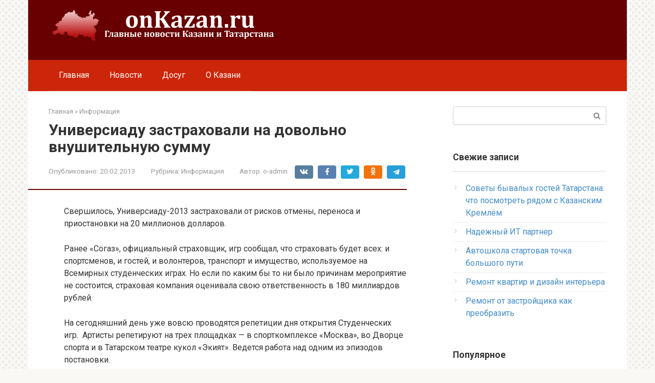

--- FILE ---
content_type: text/html; charset=UTF-8
request_url: https://onkazan.ru/universiadu-zastrakhovali-na-dovolno-vnushitelnuiu-summu/
body_size: 17438
content:
<!DOCTYPE html>
<html lang="ru-RU">
<head>
    <meta charset="UTF-8">
    <meta name="viewport" content="width=device-width, initial-scale=1">

    <meta name='robots' content='index, follow, max-image-preview:large, max-snippet:-1, max-video-preview:-1' />

	<!-- This site is optimized with the Yoast SEO plugin v24.2 - https://yoast.com/wordpress/plugins/seo/ -->
	<title>Универсиаду застраховали на довольно внушительную сумму - Новости Казани и Татарстана</title>
	<meta name="description" content="Свершилось, Универсиаду-2013 застраховали от рисков отмены, переноса и приостановки на 20 миллионов долларов. Ранее «Согаз», официальный страховщик, игр" />
	<link rel="canonical" href="https://onkazan.ru/universiadu-zastrakhovali-na-dovolno-vnushitelnuiu-summu/" />
	<meta property="og:locale" content="ru_RU" />
	<meta property="og:type" content="article" />
	<meta property="og:title" content="Универсиаду застраховали на довольно внушительную сумму - Новости Казани и Татарстана" />
	<meta property="og:description" content="Свершилось, Универсиаду-2013 застраховали от рисков отмены, переноса и приостановки на 20 миллионов долларов. Ранее «Согаз», официальный страховщик, игр" />
	<meta property="og:url" content="https://onkazan.ru/universiadu-zastrakhovali-na-dovolno-vnushitelnuiu-summu/" />
	<meta property="og:site_name" content="OnKazan.ru" />
	<meta property="article:published_time" content="-0001-11-30T00:00:00+00:00" />
	<meta name="author" content="o-admin" />
	<meta name="twitter:card" content="summary_large_image" />
	<meta name="twitter:label1" content="Написано автором" />
	<meta name="twitter:data1" content="o-admin" />
	<script type="application/ld+json" class="yoast-schema-graph">{"@context":"https://schema.org","@graph":[{"@type":"WebPage","@id":"https://onkazan.ru/universiadu-zastrakhovali-na-dovolno-vnushitelnuiu-summu/","url":"https://onkazan.ru/universiadu-zastrakhovali-na-dovolno-vnushitelnuiu-summu/","name":"Универсиаду застраховали на довольно внушительную сумму - Новости Казани и Татарстана","isPartOf":{"@id":"https://onkazan.ru/#website"},"datePublished":"-0001-11-30T00:00:00+00:00","dateModified":"-0001-11-30T00:00:00+00:00","author":{"@id":"https://onkazan.ru/#/schema/person/190113c8faed2c9322e52e0a908bb9f0"},"description":"Свершилось, Универсиаду-2013 застраховали от рисков отмены, переноса и приостановки на 20 миллионов долларов. Ранее «Согаз», официальный страховщик, игр","breadcrumb":{"@id":"https://onkazan.ru/universiadu-zastrakhovali-na-dovolno-vnushitelnuiu-summu/#breadcrumb"},"inLanguage":"ru-RU","potentialAction":[{"@type":"ReadAction","target":["https://onkazan.ru/universiadu-zastrakhovali-na-dovolno-vnushitelnuiu-summu/"]}]},{"@type":"BreadcrumbList","@id":"https://onkazan.ru/universiadu-zastrakhovali-na-dovolno-vnushitelnuiu-summu/#breadcrumb","itemListElement":[{"@type":"ListItem","position":1,"name":"Главная страница","item":"https://onkazan.ru/"},{"@type":"ListItem","position":2,"name":"Универсиаду застраховали на довольно внушительную сумму"}]},{"@type":"WebSite","@id":"https://onkazan.ru/#website","url":"https://onkazan.ru/","name":"OnKazan.ru","description":"Новости Казани и Татарстана","potentialAction":[{"@type":"SearchAction","target":{"@type":"EntryPoint","urlTemplate":"https://onkazan.ru/?s={search_term_string}"},"query-input":{"@type":"PropertyValueSpecification","valueRequired":true,"valueName":"search_term_string"}}],"inLanguage":"ru-RU"},{"@type":"Person","@id":"https://onkazan.ru/#/schema/person/190113c8faed2c9322e52e0a908bb9f0","name":"o-admin","image":{"@type":"ImageObject","inLanguage":"ru-RU","@id":"https://onkazan.ru/#/schema/person/image/","url":"https://secure.gravatar.com/avatar/a90b95de8e1cfaac3be9857a82f62b7eed6f0ec07fb71c7388103110ab9e6178?s=96&d=mm&r=g","contentUrl":"https://secure.gravatar.com/avatar/a90b95de8e1cfaac3be9857a82f62b7eed6f0ec07fb71c7388103110ab9e6178?s=96&d=mm&r=g","caption":"o-admin"},"sameAs":["http://onkaz.l"],"url":"https://onkazan.ru/author/o-admin/"}]}</script>
	<!-- / Yoast SEO plugin. -->


<link rel='dns-prefetch' href='//fonts.googleapis.com' />
<link rel="alternate" title="oEmbed (JSON)" type="application/json+oembed" href="https://onkazan.ru/wp-json/oembed/1.0/embed?url=https%3A%2F%2Fonkazan.ru%2Funiversiadu-zastrakhovali-na-dovolno-vnushitelnuiu-summu%2F" />
<link rel="alternate" title="oEmbed (XML)" type="text/xml+oembed" href="https://onkazan.ru/wp-json/oembed/1.0/embed?url=https%3A%2F%2Fonkazan.ru%2Funiversiadu-zastrakhovali-na-dovolno-vnushitelnuiu-summu%2F&#038;format=xml" />
<style id='wp-img-auto-sizes-contain-inline-css' type='text/css'>
img:is([sizes=auto i],[sizes^="auto," i]){contain-intrinsic-size:3000px 1500px}
/*# sourceURL=wp-img-auto-sizes-contain-inline-css */
</style>
<style id='wp-emoji-styles-inline-css' type='text/css'>

	img.wp-smiley, img.emoji {
		display: inline !important;
		border: none !important;
		box-shadow: none !important;
		height: 1em !important;
		width: 1em !important;
		margin: 0 0.07em !important;
		vertical-align: -0.1em !important;
		background: none !important;
		padding: 0 !important;
	}
/*# sourceURL=wp-emoji-styles-inline-css */
</style>
<style id='wp-block-library-inline-css' type='text/css'>
:root{--wp-block-synced-color:#7a00df;--wp-block-synced-color--rgb:122,0,223;--wp-bound-block-color:var(--wp-block-synced-color);--wp-editor-canvas-background:#ddd;--wp-admin-theme-color:#007cba;--wp-admin-theme-color--rgb:0,124,186;--wp-admin-theme-color-darker-10:#006ba1;--wp-admin-theme-color-darker-10--rgb:0,107,160.5;--wp-admin-theme-color-darker-20:#005a87;--wp-admin-theme-color-darker-20--rgb:0,90,135;--wp-admin-border-width-focus:2px}@media (min-resolution:192dpi){:root{--wp-admin-border-width-focus:1.5px}}.wp-element-button{cursor:pointer}:root .has-very-light-gray-background-color{background-color:#eee}:root .has-very-dark-gray-background-color{background-color:#313131}:root .has-very-light-gray-color{color:#eee}:root .has-very-dark-gray-color{color:#313131}:root .has-vivid-green-cyan-to-vivid-cyan-blue-gradient-background{background:linear-gradient(135deg,#00d084,#0693e3)}:root .has-purple-crush-gradient-background{background:linear-gradient(135deg,#34e2e4,#4721fb 50%,#ab1dfe)}:root .has-hazy-dawn-gradient-background{background:linear-gradient(135deg,#faaca8,#dad0ec)}:root .has-subdued-olive-gradient-background{background:linear-gradient(135deg,#fafae1,#67a671)}:root .has-atomic-cream-gradient-background{background:linear-gradient(135deg,#fdd79a,#004a59)}:root .has-nightshade-gradient-background{background:linear-gradient(135deg,#330968,#31cdcf)}:root .has-midnight-gradient-background{background:linear-gradient(135deg,#020381,#2874fc)}:root{--wp--preset--font-size--normal:16px;--wp--preset--font-size--huge:42px}.has-regular-font-size{font-size:1em}.has-larger-font-size{font-size:2.625em}.has-normal-font-size{font-size:var(--wp--preset--font-size--normal)}.has-huge-font-size{font-size:var(--wp--preset--font-size--huge)}.has-text-align-center{text-align:center}.has-text-align-left{text-align:left}.has-text-align-right{text-align:right}.has-fit-text{white-space:nowrap!important}#end-resizable-editor-section{display:none}.aligncenter{clear:both}.items-justified-left{justify-content:flex-start}.items-justified-center{justify-content:center}.items-justified-right{justify-content:flex-end}.items-justified-space-between{justify-content:space-between}.screen-reader-text{border:0;clip-path:inset(50%);height:1px;margin:-1px;overflow:hidden;padding:0;position:absolute;width:1px;word-wrap:normal!important}.screen-reader-text:focus{background-color:#ddd;clip-path:none;color:#444;display:block;font-size:1em;height:auto;left:5px;line-height:normal;padding:15px 23px 14px;text-decoration:none;top:5px;width:auto;z-index:100000}html :where(.has-border-color){border-style:solid}html :where([style*=border-top-color]){border-top-style:solid}html :where([style*=border-right-color]){border-right-style:solid}html :where([style*=border-bottom-color]){border-bottom-style:solid}html :where([style*=border-left-color]){border-left-style:solid}html :where([style*=border-width]){border-style:solid}html :where([style*=border-top-width]){border-top-style:solid}html :where([style*=border-right-width]){border-right-style:solid}html :where([style*=border-bottom-width]){border-bottom-style:solid}html :where([style*=border-left-width]){border-left-style:solid}html :where(img[class*=wp-image-]){height:auto;max-width:100%}:where(figure){margin:0 0 1em}html :where(.is-position-sticky){--wp-admin--admin-bar--position-offset:var(--wp-admin--admin-bar--height,0px)}@media screen and (max-width:600px){html :where(.is-position-sticky){--wp-admin--admin-bar--position-offset:0px}}

/*# sourceURL=wp-block-library-inline-css */
</style><style id='global-styles-inline-css' type='text/css'>
:root{--wp--preset--aspect-ratio--square: 1;--wp--preset--aspect-ratio--4-3: 4/3;--wp--preset--aspect-ratio--3-4: 3/4;--wp--preset--aspect-ratio--3-2: 3/2;--wp--preset--aspect-ratio--2-3: 2/3;--wp--preset--aspect-ratio--16-9: 16/9;--wp--preset--aspect-ratio--9-16: 9/16;--wp--preset--color--black: #000000;--wp--preset--color--cyan-bluish-gray: #abb8c3;--wp--preset--color--white: #ffffff;--wp--preset--color--pale-pink: #f78da7;--wp--preset--color--vivid-red: #cf2e2e;--wp--preset--color--luminous-vivid-orange: #ff6900;--wp--preset--color--luminous-vivid-amber: #fcb900;--wp--preset--color--light-green-cyan: #7bdcb5;--wp--preset--color--vivid-green-cyan: #00d084;--wp--preset--color--pale-cyan-blue: #8ed1fc;--wp--preset--color--vivid-cyan-blue: #0693e3;--wp--preset--color--vivid-purple: #9b51e0;--wp--preset--gradient--vivid-cyan-blue-to-vivid-purple: linear-gradient(135deg,rgb(6,147,227) 0%,rgb(155,81,224) 100%);--wp--preset--gradient--light-green-cyan-to-vivid-green-cyan: linear-gradient(135deg,rgb(122,220,180) 0%,rgb(0,208,130) 100%);--wp--preset--gradient--luminous-vivid-amber-to-luminous-vivid-orange: linear-gradient(135deg,rgb(252,185,0) 0%,rgb(255,105,0) 100%);--wp--preset--gradient--luminous-vivid-orange-to-vivid-red: linear-gradient(135deg,rgb(255,105,0) 0%,rgb(207,46,46) 100%);--wp--preset--gradient--very-light-gray-to-cyan-bluish-gray: linear-gradient(135deg,rgb(238,238,238) 0%,rgb(169,184,195) 100%);--wp--preset--gradient--cool-to-warm-spectrum: linear-gradient(135deg,rgb(74,234,220) 0%,rgb(151,120,209) 20%,rgb(207,42,186) 40%,rgb(238,44,130) 60%,rgb(251,105,98) 80%,rgb(254,248,76) 100%);--wp--preset--gradient--blush-light-purple: linear-gradient(135deg,rgb(255,206,236) 0%,rgb(152,150,240) 100%);--wp--preset--gradient--blush-bordeaux: linear-gradient(135deg,rgb(254,205,165) 0%,rgb(254,45,45) 50%,rgb(107,0,62) 100%);--wp--preset--gradient--luminous-dusk: linear-gradient(135deg,rgb(255,203,112) 0%,rgb(199,81,192) 50%,rgb(65,88,208) 100%);--wp--preset--gradient--pale-ocean: linear-gradient(135deg,rgb(255,245,203) 0%,rgb(182,227,212) 50%,rgb(51,167,181) 100%);--wp--preset--gradient--electric-grass: linear-gradient(135deg,rgb(202,248,128) 0%,rgb(113,206,126) 100%);--wp--preset--gradient--midnight: linear-gradient(135deg,rgb(2,3,129) 0%,rgb(40,116,252) 100%);--wp--preset--font-size--small: 13px;--wp--preset--font-size--medium: 20px;--wp--preset--font-size--large: 36px;--wp--preset--font-size--x-large: 42px;--wp--preset--spacing--20: 0.44rem;--wp--preset--spacing--30: 0.67rem;--wp--preset--spacing--40: 1rem;--wp--preset--spacing--50: 1.5rem;--wp--preset--spacing--60: 2.25rem;--wp--preset--spacing--70: 3.38rem;--wp--preset--spacing--80: 5.06rem;--wp--preset--shadow--natural: 6px 6px 9px rgba(0, 0, 0, 0.2);--wp--preset--shadow--deep: 12px 12px 50px rgba(0, 0, 0, 0.4);--wp--preset--shadow--sharp: 6px 6px 0px rgba(0, 0, 0, 0.2);--wp--preset--shadow--outlined: 6px 6px 0px -3px rgb(255, 255, 255), 6px 6px rgb(0, 0, 0);--wp--preset--shadow--crisp: 6px 6px 0px rgb(0, 0, 0);}:where(.is-layout-flex){gap: 0.5em;}:where(.is-layout-grid){gap: 0.5em;}body .is-layout-flex{display: flex;}.is-layout-flex{flex-wrap: wrap;align-items: center;}.is-layout-flex > :is(*, div){margin: 0;}body .is-layout-grid{display: grid;}.is-layout-grid > :is(*, div){margin: 0;}:where(.wp-block-columns.is-layout-flex){gap: 2em;}:where(.wp-block-columns.is-layout-grid){gap: 2em;}:where(.wp-block-post-template.is-layout-flex){gap: 1.25em;}:where(.wp-block-post-template.is-layout-grid){gap: 1.25em;}.has-black-color{color: var(--wp--preset--color--black) !important;}.has-cyan-bluish-gray-color{color: var(--wp--preset--color--cyan-bluish-gray) !important;}.has-white-color{color: var(--wp--preset--color--white) !important;}.has-pale-pink-color{color: var(--wp--preset--color--pale-pink) !important;}.has-vivid-red-color{color: var(--wp--preset--color--vivid-red) !important;}.has-luminous-vivid-orange-color{color: var(--wp--preset--color--luminous-vivid-orange) !important;}.has-luminous-vivid-amber-color{color: var(--wp--preset--color--luminous-vivid-amber) !important;}.has-light-green-cyan-color{color: var(--wp--preset--color--light-green-cyan) !important;}.has-vivid-green-cyan-color{color: var(--wp--preset--color--vivid-green-cyan) !important;}.has-pale-cyan-blue-color{color: var(--wp--preset--color--pale-cyan-blue) !important;}.has-vivid-cyan-blue-color{color: var(--wp--preset--color--vivid-cyan-blue) !important;}.has-vivid-purple-color{color: var(--wp--preset--color--vivid-purple) !important;}.has-black-background-color{background-color: var(--wp--preset--color--black) !important;}.has-cyan-bluish-gray-background-color{background-color: var(--wp--preset--color--cyan-bluish-gray) !important;}.has-white-background-color{background-color: var(--wp--preset--color--white) !important;}.has-pale-pink-background-color{background-color: var(--wp--preset--color--pale-pink) !important;}.has-vivid-red-background-color{background-color: var(--wp--preset--color--vivid-red) !important;}.has-luminous-vivid-orange-background-color{background-color: var(--wp--preset--color--luminous-vivid-orange) !important;}.has-luminous-vivid-amber-background-color{background-color: var(--wp--preset--color--luminous-vivid-amber) !important;}.has-light-green-cyan-background-color{background-color: var(--wp--preset--color--light-green-cyan) !important;}.has-vivid-green-cyan-background-color{background-color: var(--wp--preset--color--vivid-green-cyan) !important;}.has-pale-cyan-blue-background-color{background-color: var(--wp--preset--color--pale-cyan-blue) !important;}.has-vivid-cyan-blue-background-color{background-color: var(--wp--preset--color--vivid-cyan-blue) !important;}.has-vivid-purple-background-color{background-color: var(--wp--preset--color--vivid-purple) !important;}.has-black-border-color{border-color: var(--wp--preset--color--black) !important;}.has-cyan-bluish-gray-border-color{border-color: var(--wp--preset--color--cyan-bluish-gray) !important;}.has-white-border-color{border-color: var(--wp--preset--color--white) !important;}.has-pale-pink-border-color{border-color: var(--wp--preset--color--pale-pink) !important;}.has-vivid-red-border-color{border-color: var(--wp--preset--color--vivid-red) !important;}.has-luminous-vivid-orange-border-color{border-color: var(--wp--preset--color--luminous-vivid-orange) !important;}.has-luminous-vivid-amber-border-color{border-color: var(--wp--preset--color--luminous-vivid-amber) !important;}.has-light-green-cyan-border-color{border-color: var(--wp--preset--color--light-green-cyan) !important;}.has-vivid-green-cyan-border-color{border-color: var(--wp--preset--color--vivid-green-cyan) !important;}.has-pale-cyan-blue-border-color{border-color: var(--wp--preset--color--pale-cyan-blue) !important;}.has-vivid-cyan-blue-border-color{border-color: var(--wp--preset--color--vivid-cyan-blue) !important;}.has-vivid-purple-border-color{border-color: var(--wp--preset--color--vivid-purple) !important;}.has-vivid-cyan-blue-to-vivid-purple-gradient-background{background: var(--wp--preset--gradient--vivid-cyan-blue-to-vivid-purple) !important;}.has-light-green-cyan-to-vivid-green-cyan-gradient-background{background: var(--wp--preset--gradient--light-green-cyan-to-vivid-green-cyan) !important;}.has-luminous-vivid-amber-to-luminous-vivid-orange-gradient-background{background: var(--wp--preset--gradient--luminous-vivid-amber-to-luminous-vivid-orange) !important;}.has-luminous-vivid-orange-to-vivid-red-gradient-background{background: var(--wp--preset--gradient--luminous-vivid-orange-to-vivid-red) !important;}.has-very-light-gray-to-cyan-bluish-gray-gradient-background{background: var(--wp--preset--gradient--very-light-gray-to-cyan-bluish-gray) !important;}.has-cool-to-warm-spectrum-gradient-background{background: var(--wp--preset--gradient--cool-to-warm-spectrum) !important;}.has-blush-light-purple-gradient-background{background: var(--wp--preset--gradient--blush-light-purple) !important;}.has-blush-bordeaux-gradient-background{background: var(--wp--preset--gradient--blush-bordeaux) !important;}.has-luminous-dusk-gradient-background{background: var(--wp--preset--gradient--luminous-dusk) !important;}.has-pale-ocean-gradient-background{background: var(--wp--preset--gradient--pale-ocean) !important;}.has-electric-grass-gradient-background{background: var(--wp--preset--gradient--electric-grass) !important;}.has-midnight-gradient-background{background: var(--wp--preset--gradient--midnight) !important;}.has-small-font-size{font-size: var(--wp--preset--font-size--small) !important;}.has-medium-font-size{font-size: var(--wp--preset--font-size--medium) !important;}.has-large-font-size{font-size: var(--wp--preset--font-size--large) !important;}.has-x-large-font-size{font-size: var(--wp--preset--font-size--x-large) !important;}
/*# sourceURL=global-styles-inline-css */
</style>

<style id='classic-theme-styles-inline-css' type='text/css'>
/*! This file is auto-generated */
.wp-block-button__link{color:#fff;background-color:#32373c;border-radius:9999px;box-shadow:none;text-decoration:none;padding:calc(.667em + 2px) calc(1.333em + 2px);font-size:1.125em}.wp-block-file__button{background:#32373c;color:#fff;text-decoration:none}
/*# sourceURL=/wp-includes/css/classic-themes.min.css */
</style>
<link rel='stylesheet' id='google-fonts-css' href='https://fonts.googleapis.com/css?family=Roboto%3A400%2C400i%2C700&#038;subset=cyrillic&#038;display=swap&#038;ver=6.9'  media='all' />
<link rel='stylesheet' id='root-style-css' href='https://onkazan.ru/wp-content/themes/root/assets/css/style.min.css?ver=3.1.2'  media='all' />
<link rel='stylesheet' id='fancybox-css' href='https://onkazan.ru/wp-content/plugins/easy-fancybox/fancybox/1.5.4/jquery.fancybox.min.css?ver=5b3b313aad83364dab16b3c4c6432acb'  media='screen' />
<style id='fancybox-inline-css' type='text/css'>
#fancybox-outer{background:#ffffff}#fancybox-content{background:#ffffff;border-color:#ffffff;color:#000000;}#fancybox-title,#fancybox-title-float-main{color:#fff}
/*# sourceURL=fancybox-inline-css */
</style>
<link rel='stylesheet' id='root-style-child-css' href='https://onkazan.ru/wp-content/themes/root_child/style.css?ver=5b3b313aad83364dab16b3c4c6432acb'  media='all' />
<script type="text/javascript" src="https://onkazan.ru/wp-includes/js/jquery/jquery.min.js?ver=3.7.1" id="jquery-core-js"></script>
<script type="text/javascript" src="https://onkazan.ru/wp-includes/js/jquery/jquery-migrate.min.js?ver=3.4.1" id="jquery-migrate-js"></script>
<link rel="https://api.w.org/" href="https://onkazan.ru/wp-json/" /><link rel="alternate" title="JSON" type="application/json" href="https://onkazan.ru/wp-json/wp/v2/posts/4550" /><style>.site-logotype {max-width:1000px}.site-logotype img {max-height:100px}@media (max-width: 991px) {.mob-search{display:block;margin-bottom:25px} }.scrolltop {background-color:#cccccc}.scrolltop:after {color:#ffffff}.scrolltop {width:50px}.scrolltop {height:50px}.scrolltop:after {content:"\f102"}.entry-image:not(.entry-image--big) {margin-left:-20px}@media (min-width: 1200px) {.entry-image:not(.entry-image--big) {margin-left:-40px} }body {font-family:"Roboto" ,"Helvetica Neue", Helvetica, Arial, sans-serif}@media (min-width: 576px) {body {font-size:16px} }@media (min-width: 576px) {body {line-height:1.5} }.site-title, .site-title a {font-family:"Roboto" ,"Helvetica Neue", Helvetica, Arial, sans-serif}@media (min-width: 576px) {.site-title, .site-title a {font-size:28px} }@media (min-width: 576px) {.site-title, .site-title a {line-height:1.1} }.site-description {font-family:"Roboto" ,"Helvetica Neue", Helvetica, Arial, sans-serif}@media (min-width: 576px) {.site-description {font-size:16px} }@media (min-width: 576px) {.site-description {line-height:1.5} }.main-navigation ul li a, .main-navigation ul li .removed-link, .footer-navigation ul li a, .footer-navigation ul li .removed-link{font-family:"Roboto" ,"Helvetica Neue", Helvetica, Arial, sans-serif}@media (min-width: 576px) {.main-navigation ul li a, .main-navigation ul li .removed-link, .footer-navigation ul li a, .footer-navigation ul li .removed-link {font-size: 16px} }@media (min-width: 576px) {.main-navigation ul li a, .main-navigation ul li .removed-link, .footer-navigation ul li a, .footer-navigation ul li .removed-link {line-height:1.5} }.h1, h1:not(.site-title) {font-weight:bold;}.h2, h2 {font-weight:bold;}.h3, h3 {font-weight:bold;}.h4, h4 {font-weight:bold;}.h5, h5 {font-weight:bold;}.h6, h6 {font-weight:bold;}.mob-hamburger span, .card-slider__category, .card-slider-container .swiper-pagination-bullet-active, .page-separator, .pagination .current, .pagination a.page-numbers:hover, .entry-content ul > li:before, .entry-content ul:not([class])>li:before, .taxonomy-description ul:not([class])>li:before, .btn, .comment-respond .form-submit input, .contact-form .contact_submit, .page-links__item {background-color:#680001}.spoiler-box, .entry-content ol li:before, .entry-content ol:not([class]) li:before, .taxonomy-description ol:not([class]) li:before, .mob-hamburger, .inp:focus, .search-form__text:focus, .entry-content blockquote,
         .comment-respond .comment-form-author input:focus, .comment-respond .comment-form-author textarea:focus, .comment-respond .comment-form-comment input:focus, .comment-respond .comment-form-comment textarea:focus, .comment-respond .comment-form-email input:focus, .comment-respond .comment-form-email textarea:focus, .comment-respond .comment-form-url input:focus, .comment-respond .comment-form-url textarea:focus {border-color:#680001}.entry-content blockquote:before, .spoiler-box__title:after, .sidebar-navigation .menu-item-has-children:after,
        .star-rating--score-1:not(.hover) .star-rating-item:nth-child(1),
        .star-rating--score-2:not(.hover) .star-rating-item:nth-child(1), .star-rating--score-2:not(.hover) .star-rating-item:nth-child(2),
        .star-rating--score-3:not(.hover) .star-rating-item:nth-child(1), .star-rating--score-3:not(.hover) .star-rating-item:nth-child(2), .star-rating--score-3:not(.hover) .star-rating-item:nth-child(3),
        .star-rating--score-4:not(.hover) .star-rating-item:nth-child(1), .star-rating--score-4:not(.hover) .star-rating-item:nth-child(2), .star-rating--score-4:not(.hover) .star-rating-item:nth-child(3), .star-rating--score-4:not(.hover) .star-rating-item:nth-child(4),
        .star-rating--score-5:not(.hover) .star-rating-item:nth-child(1), .star-rating--score-5:not(.hover) .star-rating-item:nth-child(2), .star-rating--score-5:not(.hover) .star-rating-item:nth-child(3), .star-rating--score-5:not(.hover) .star-rating-item:nth-child(4), .star-rating--score-5:not(.hover) .star-rating-item:nth-child(5), .star-rating-item.hover {color:#680001}body {color:#333333}a, .spanlink, .comment-reply-link, .pseudo-link, .root-pseudo-link {color:#428bca}a:hover, a:focus, a:active, .spanlink:hover, .comment-reply-link:hover, .pseudo-link:hover {color:#e66212}.site-header {background-color:#680001}.site-header {color:#333333}.site-title, .site-title a {color:#5a80b1}.site-description, .site-description a {color:#666666}.main-navigation, .footer-navigation, .main-navigation ul li .sub-menu, .footer-navigation ul li .sub-menu {background-color:#cc260a}.main-navigation ul li a, .main-navigation ul li .removed-link, .footer-navigation ul li a, .footer-navigation ul li .removed-link {color:#ffffff}.site-content {background-color:#ffffff}.site-footer {background-color:#ffffff}.site-footer {color:#333333}body {background-image:url(https://onkazan.ru/wp-content/themes/root/images/backgrounds/dots.png) }</style><link rel="preload" href="https://onkazan.ru/wp-content/themes/root/fonts/fontawesome-webfont.ttf" as="font" crossorigin>		<style type="text/css" id="wp-custom-css">
			@media (min-width: 800px) {
.site-logotype img {
    max-width: 500px;
    max-height: 200px;
}
}		</style>
		    <meta name="google-site-verification" content="yQ6eiAdRp2H4b9MVCym4e-sh0jrAFmewqUx_LdL5W2o" /> <meta name="yandex-verification" content="8d9eb59b6b09e209" />
<meta name="rp6b17a3d1a6d141ecb9bd735f61a8ede1" content="4c57f68c4b21c8fa9150e538c61fcb25" /></head>

<body class="wp-singular post-template-default single single-post postid-4550 single-format-standard wp-theme-root wp-child-theme-root_child ">



<div id="page" class="site">
	<a class="skip-link screen-reader-text" href="#main">Перейти к контенту</a>

    
    
<header id="masthead" class="site-header container" itemscope itemtype="http://schema.org/WPHeader">
    <div class="site-header-inner ">
        <div class="site-branding">
            <div class="site-logotype"><a href="https://onkazan.ru/"><img src="https://onkazan.ru/wp-content/uploads/2020/12/onkazan_logo.png" width="450" height="60" alt="OnKazan.ru"></a></div>
                    </div><!-- .site-branding -->

        
        
        
        
        <div class="mob-hamburger"><span></span></div>

                    <div class="mob-search">
<form role="search" method="get" id="searchform_6934" action="https://onkazan.ru/" class="search-form">
    <label class="screen-reader-text" for="s_6934">Поиск: </label>
    <input type="text" value="" name="s" id="s_6934" class="search-form__text">
    <button type="submit" id="searchsubmit_6934" class="search-form__submit"></button>
</form></div>
            </div><!--.site-header-inner-->
</header><!-- #masthead -->
    
    
    
    <nav id="site-navigation" class="main-navigation container" itemscope itemtype="http://schema.org/SiteNavigationElement">
        <div class="main-navigation-inner ">
            <div class="menu-glavnoe-container"><ul id="header_menu" class="menu"><li id="menu-item-58554" class="menu-item menu-item-type-custom menu-item-object-custom menu-item-58554"><a href="/">Главная</a></li>
<li id="menu-item-58555" class="menu-item menu-item-type-taxonomy menu-item-object-category menu-item-58555"><a href="https://onkazan.ru/news-2/">Новости</a></li>
<li id="menu-item-58564" class="menu-item menu-item-type-post_type menu-item-object-post menu-item-58564"><a href="https://onkazan.ru/item-2/">Досуг</a></li>
<li id="menu-item-58562" class="menu-item menu-item-type-post_type menu-item-object-post menu-item-58562"><a href="https://onkazan.ru/item-3/">О Казани</a></li>
</ul></div>        </div><!--.main-navigation-inner-->
    </nav><!-- #site-navigation -->

    

    
    
	<div id="content" class="site-content container">

        

<div itemscope itemtype="http://schema.org/Article">

    
	<div id="primary" class="content-area">
		<main id="main" class="site-main">

            <div class="breadcrumb" itemscope itemtype="http://schema.org/BreadcrumbList"><span class="breadcrumb-item" itemprop="itemListElement" itemscope itemtype="http://schema.org/ListItem"><a href="https://onkazan.ru/" itemprop="item"><span itemprop="name">Главная</span></a><meta itemprop="position" content="0"></span> <span class="breadcrumb-separator">»</span> <span class="breadcrumb-item" itemprop="itemListElement" itemscope itemtype="http://schema.org/ListItem"><a href="https://onkazan.ru/informatsiya-2/" itemprop="item"><span itemprop="name">Информация</span></a><meta itemprop="position" content="1"></span></div>
			
<article id="post-4550" class="post-4550 post type-post status-publish format-standard  category-informatsiya-2">

    
        <header class="entry-header">
                                            <h1 class="entry-title" itemprop="headline">Универсиаду застраховали на довольно внушительную сумму</h1>                            
            
                            <div class="entry-meta"><span class="entry-date"><span class="entry-label">Опубликовано:</span> <time itemprop="datePublished" datetime="2013-02-20">20.02.2013</time></span><span class="entry-category"><span class="hidden-xs">Рубрика:</span> <a href="https://onkazan.ru/informatsiya-2/" itemprop="articleSection">Информация</a></span><span class="entry-author"><span class="hidden-xs">Автор:</span> <span itemprop="author">o-admin</span></span><span class="b-share b-share--small">


<span class="b-share__ico b-share__vk js-share-link" data-uri="https://vk.com/share.php?url=https%3A%2F%2Fonkazan.ru%2Funiversiadu-zastrakhovali-na-dovolno-vnushitelnuiu-summu%2F"></span>


<span class="b-share__ico b-share__fb js-share-link" data-uri="https://www.facebook.com/sharer.php?u=https%3A%2F%2Fonkazan.ru%2Funiversiadu-zastrakhovali-na-dovolno-vnushitelnuiu-summu%2F"></span>


<span class="b-share__ico b-share__tw js-share-link" data-uri="https://twitter.com/share?text=%D0%A3%D0%BD%D0%B8%D0%B2%D0%B5%D1%80%D1%81%D0%B8%D0%B0%D0%B4%D1%83+%D0%B7%D0%B0%D1%81%D1%82%D1%80%D0%B0%D1%85%D0%BE%D0%B2%D0%B0%D0%BB%D0%B8+%D0%BD%D0%B0+%D0%B4%D0%BE%D0%B2%D0%BE%D0%BB%D1%8C%D0%BD%D0%BE+%D0%B2%D0%BD%D1%83%D1%88%D0%B8%D1%82%D0%B5%D0%BB%D1%8C%D0%BD%D1%83%D1%8E+%D1%81%D1%83%D0%BC%D0%BC%D1%83&url=https%3A%2F%2Fonkazan.ru%2Funiversiadu-zastrakhovali-na-dovolno-vnushitelnuiu-summu%2F"></span>


<span class="b-share__ico b-share__ok js-share-link" data-uri="https://connect.ok.ru/dk?st.cmd=WidgetSharePreview&service=odnoklassniki&st.shareUrl=https%3A%2F%2Fonkazan.ru%2Funiversiadu-zastrakhovali-na-dovolno-vnushitelnuiu-summu%2F"></span>


<span class="b-share__ico b-share__whatsapp js-share-link js-share-link-no-window" data-uri="whatsapp://send?text=%D0%A3%D0%BD%D0%B8%D0%B2%D0%B5%D1%80%D1%81%D0%B8%D0%B0%D0%B4%D1%83+%D0%B7%D0%B0%D1%81%D1%82%D1%80%D0%B0%D1%85%D0%BE%D0%B2%D0%B0%D0%BB%D0%B8+%D0%BD%D0%B0+%D0%B4%D0%BE%D0%B2%D0%BE%D0%BB%D1%8C%D0%BD%D0%BE+%D0%B2%D0%BD%D1%83%D1%88%D0%B8%D1%82%D0%B5%D0%BB%D1%8C%D0%BD%D1%83%D1%8E+%D1%81%D1%83%D0%BC%D0%BC%D1%83%20https%3A%2F%2Fonkazan.ru%2Funiversiadu-zastrakhovali-na-dovolno-vnushitelnuiu-summu%2F"></span>


<span class="b-share__ico b-share__viber js-share-link js-share-link-no-window" data-uri="viber://forward?text=%D0%A3%D0%BD%D0%B8%D0%B2%D0%B5%D1%80%D1%81%D0%B8%D0%B0%D0%B4%D1%83+%D0%B7%D0%B0%D1%81%D1%82%D1%80%D0%B0%D1%85%D0%BE%D0%B2%D0%B0%D0%BB%D0%B8+%D0%BD%D0%B0+%D0%B4%D0%BE%D0%B2%D0%BE%D0%BB%D1%8C%D0%BD%D0%BE+%D0%B2%D0%BD%D1%83%D1%88%D0%B8%D1%82%D0%B5%D0%BB%D1%8C%D0%BD%D1%83%D1%8E+%D1%81%D1%83%D0%BC%D0%BC%D1%83%20https%3A%2F%2Fonkazan.ru%2Funiversiadu-zastrakhovali-na-dovolno-vnushitelnuiu-summu%2F"></span>


<span class="b-share__ico b-share__telegram js-share-link js-share-link-no-window" data-uri="https://t.me/share/url?url=https%3A%2F%2Fonkazan.ru%2Funiversiadu-zastrakhovali-na-dovolno-vnushitelnuiu-summu%2F&text=%D0%A3%D0%BD%D0%B8%D0%B2%D0%B5%D1%80%D1%81%D0%B8%D0%B0%D0%B4%D1%83+%D0%B7%D0%B0%D1%81%D1%82%D1%80%D0%B0%D1%85%D0%BE%D0%B2%D0%B0%D0%BB%D0%B8+%D0%BD%D0%B0+%D0%B4%D0%BE%D0%B2%D0%BE%D0%BB%D1%8C%D0%BD%D0%BE+%D0%B2%D0%BD%D1%83%D1%88%D0%B8%D1%82%D0%B5%D0%BB%D1%8C%D0%BD%D1%83%D1%8E+%D1%81%D1%83%D0%BC%D0%BC%D1%83"></span>

</span></div><!-- .entry-meta -->                    </header><!-- .entry-header -->


                    <div class="page-separator"></div>
        
    
	<div class="entry-content" itemprop="articleBody">
		<p><span>Свершилось, Универсиаду-2013 застраховали от рисков отмены, переноса и приостановки на 20 миллионов долларов.</span></p>
<p><span>Ранее «Согаз», официальный страховщик, игр сообщал, что страховать будет всех: и спортсменов, и гостей, и волонтеров, транспорт и имущество, используемое на Всемирных студенческих играх. Но если по каким бы то ни было причинам мероприятие не состоится, страховая компания оценивала свою ответственность в 180 миллиардов рублей.</span></p>
<p><span>На сегодняшний день уже вовсю проводятся репетиции дня открытия Студенческих игр.  Артисты репетируют на трех площадках &#8212; в спорткомплексе «Москва», во Дворце спорта и в Татарском театре кукол «Экият». Ведется работа над одним из эпизодов постановки.</span></p>
<p><span>Как сообщили в департаменте «Исполнительная дирекция «Казань 2013», главный режиссером сценария стал член Академии Российского телевидения, обладатель премии «ТЭФИ» Алексей Сеченов, главным балетмейстером церемонии &#8212; московский специалист Жанна Шмакова. На счету этой известной женщины хореография к шоу премий «Муз-ТВ», «Ника», а также отборочных конкурсов «Евровидения».</span></p>
<p><span>Семьдесят республиканских коллективов примет участие в шоу, посвященных открытию и закрытию Универсиады-2013. В общей сложности в подготовках представлений задействовано 1500 человек.</span></p>
<p><span>Организаторы шоу сохраняют интригу и не разглашают идеи и детали мероприятия.  </span></p>	</div><!-- .entry-content -->
</article><!-- #post-## -->





<div class="entry-footer">
            <span class="entry-meta__comments" title="Комментарии"><span class="fa fa-comment-o"></span> 0</span>
    
            <span class="entry-meta__views" title="Просмотров"><span class="fa fa-eye"></span> 434 просмотров</span>    
    
    </div>



    <div class="b-share b-share--post">
                    <div class="b-share__title">Понравилась статья? Поделиться с друзьями:</div>
        
                


<span class="b-share__ico b-share__vk js-share-link" data-uri="https://vk.com/share.php?url=https%3A%2F%2Fonkazan.ru%2Funiversiadu-zastrakhovali-na-dovolno-vnushitelnuiu-summu%2F"></span>


<span class="b-share__ico b-share__fb js-share-link" data-uri="https://www.facebook.com/sharer.php?u=https%3A%2F%2Fonkazan.ru%2Funiversiadu-zastrakhovali-na-dovolno-vnushitelnuiu-summu%2F"></span>


<span class="b-share__ico b-share__tw js-share-link" data-uri="https://twitter.com/share?text=%D0%A3%D0%BD%D0%B8%D0%B2%D0%B5%D1%80%D1%81%D0%B8%D0%B0%D0%B4%D1%83+%D0%B7%D0%B0%D1%81%D1%82%D1%80%D0%B0%D1%85%D0%BE%D0%B2%D0%B0%D0%BB%D0%B8+%D0%BD%D0%B0+%D0%B4%D0%BE%D0%B2%D0%BE%D0%BB%D1%8C%D0%BD%D0%BE+%D0%B2%D0%BD%D1%83%D1%88%D0%B8%D1%82%D0%B5%D0%BB%D1%8C%D0%BD%D1%83%D1%8E+%D1%81%D1%83%D0%BC%D0%BC%D1%83&url=https%3A%2F%2Fonkazan.ru%2Funiversiadu-zastrakhovali-na-dovolno-vnushitelnuiu-summu%2F"></span>


<span class="b-share__ico b-share__ok js-share-link" data-uri="https://connect.ok.ru/dk?st.cmd=WidgetSharePreview&service=odnoklassniki&st.shareUrl=https%3A%2F%2Fonkazan.ru%2Funiversiadu-zastrakhovali-na-dovolno-vnushitelnuiu-summu%2F"></span>


<span class="b-share__ico b-share__whatsapp js-share-link js-share-link-no-window" data-uri="whatsapp://send?text=%D0%A3%D0%BD%D0%B8%D0%B2%D0%B5%D1%80%D1%81%D0%B8%D0%B0%D0%B4%D1%83+%D0%B7%D0%B0%D1%81%D1%82%D1%80%D0%B0%D1%85%D0%BE%D0%B2%D0%B0%D0%BB%D0%B8+%D0%BD%D0%B0+%D0%B4%D0%BE%D0%B2%D0%BE%D0%BB%D1%8C%D0%BD%D0%BE+%D0%B2%D0%BD%D1%83%D1%88%D0%B8%D1%82%D0%B5%D0%BB%D1%8C%D0%BD%D1%83%D1%8E+%D1%81%D1%83%D0%BC%D0%BC%D1%83%20https%3A%2F%2Fonkazan.ru%2Funiversiadu-zastrakhovali-na-dovolno-vnushitelnuiu-summu%2F"></span>


<span class="b-share__ico b-share__viber js-share-link js-share-link-no-window" data-uri="viber://forward?text=%D0%A3%D0%BD%D0%B8%D0%B2%D0%B5%D1%80%D1%81%D0%B8%D0%B0%D0%B4%D1%83+%D0%B7%D0%B0%D1%81%D1%82%D1%80%D0%B0%D1%85%D0%BE%D0%B2%D0%B0%D0%BB%D0%B8+%D0%BD%D0%B0+%D0%B4%D0%BE%D0%B2%D0%BE%D0%BB%D1%8C%D0%BD%D0%BE+%D0%B2%D0%BD%D1%83%D1%88%D0%B8%D1%82%D0%B5%D0%BB%D1%8C%D0%BD%D1%83%D1%8E+%D1%81%D1%83%D0%BC%D0%BC%D1%83%20https%3A%2F%2Fonkazan.ru%2Funiversiadu-zastrakhovali-na-dovolno-vnushitelnuiu-summu%2F"></span>


<span class="b-share__ico b-share__telegram js-share-link js-share-link-no-window" data-uri="https://t.me/share/url?url=https%3A%2F%2Fonkazan.ru%2Funiversiadu-zastrakhovali-na-dovolno-vnushitelnuiu-summu%2F&text=%D0%A3%D0%BD%D0%B8%D0%B2%D0%B5%D1%80%D1%81%D0%B8%D0%B0%D0%B4%D1%83+%D0%B7%D0%B0%D1%81%D1%82%D1%80%D0%B0%D1%85%D0%BE%D0%B2%D0%B0%D0%BB%D0%B8+%D0%BD%D0%B0+%D0%B4%D0%BE%D0%B2%D0%BE%D0%BB%D1%8C%D0%BD%D0%BE+%D0%B2%D0%BD%D1%83%D1%88%D0%B8%D1%82%D0%B5%D0%BB%D1%8C%D0%BD%D1%83%D1%8E+%D1%81%D1%83%D0%BC%D0%BC%D1%83"></span>

            </div>



<meta itemscope itemprop="mainEntityOfPage" itemType="https://schema.org/WebPage" itemid="https://onkazan.ru/universiadu-zastrakhovali-na-dovolno-vnushitelnuiu-summu/" content="Универсиаду застраховали на довольно внушительную сумму">
<meta itemprop="dateModified" content="2013-02-20">
<meta itemprop="datePublished" content="2013-02-20T11:19:21+03:00">
<div itemprop="publisher" itemscope itemtype="https://schema.org/Organization"><div itemprop="logo" itemscope itemtype="https://schema.org/ImageObject" style="display: none;"><img itemprop="url image" src="https://onkazan.ru/wp-content/uploads/2020/12/onkazan_logo.png" alt="OnKazan.ru"></div><meta itemprop="name" content="OnKazan.ru"><meta itemprop="telephone" content="OnKazan.ru"><meta itemprop="address" content="https://onkazan.ru"></div><div class="b-related"><div class="b-related__header"><span>Вам также может быть интересно</span></div><div class="b-related__items">
<div id="post-60043" class="post-card post-card-related post-60043 post type-post status-publish format-standard has-post-thumbnail  category-informatsiya-2">
    <div class="post-card__image"><a href="https://onkazan.ru/nadezhnyj-it-partner/"><img width="330" height="140" src="https://onkazan.ru/wp-content/uploads/2026/01/ertyiuytr-330x140.png" class="attachment-thumb-wide size-thumb-wide wp-post-image" alt="" decoding="async" /><div class="entry-meta"><span class="entry-category"><span>Информация</span></span><span class="entry-meta__info"><span class="entry-meta__comments" title="Комментарии"><span class="fa fa-comment-o"></span> 0</span><span class="entry-meta__views" title="Просмотров"><span class="fa fa-eye"></span> 79 просмотров</span></span></div></a></div><header class="entry-header"><div class="entry-title"><a href="https://onkazan.ru/nadezhnyj-it-partner/">Надежный ИТ партнер</a></div></header><div class="post-card__content">В условиях стремительно меняющейся цифровой среды компании любого масштаба вынуждены адаптироваться — и делать</div>
</div>
<div id="post-60024" class="post-card post-card-related post-60024 post type-post status-publish format-standard has-post-thumbnail  category-informatsiya-2">
    <div class="post-card__image"><a href="https://onkazan.ru/remont-ot-zastrojshhika-kak-preobrazit/"><img width="330" height="140" src="https://onkazan.ru/wp-content/uploads/2025/10/apropnepkuvyya-330x140.png" class="attachment-thumb-wide size-thumb-wide wp-post-image" alt="" decoding="async" /><div class="entry-meta"><span class="entry-category"><span>Информация</span></span><span class="entry-meta__info"><span class="entry-meta__comments" title="Комментарии"><span class="fa fa-comment-o"></span> 0</span><span class="entry-meta__views" title="Просмотров"><span class="fa fa-eye"></span> 1&nbsp;159 просмотров</span></span></div></a></div><header class="entry-header"><div class="entry-title"><a href="https://onkazan.ru/remont-ot-zastrojshhika-kak-preobrazit/">Ремонт от застройщика как преобразить</a></div></header><div class="post-card__content">Как преобразить ремонт от застройщика: бюджетные решения для индивидуального интерьера Получили ключи от новостройки</div>
</div>
<div id="post-60020" class="post-card post-card-related post-60020 post type-post status-publish format-standard has-post-thumbnail  category-informatsiya-2">
    <div class="post-card__image"><a href="https://onkazan.ru/autsorsing-merchandajzerov-put-k-effektivnoj-vykladke-i-stabilnomu-rostu/"><img width="330" height="140" src="https://onkazan.ru/wp-content/uploads/2025/08/tsueangrornek-330x140.png" class="attachment-thumb-wide size-thumb-wide wp-post-image" alt="" decoding="async" /><div class="entry-meta"><span class="entry-category"><span>Информация</span></span><span class="entry-meta__info"><span class="entry-meta__comments" title="Комментарии"><span class="fa fa-comment-o"></span> 0</span><span class="entry-meta__views" title="Просмотров"><span class="fa fa-eye"></span> 1&nbsp;727 просмотров</span></span></div></a></div><header class="entry-header"><div class="entry-title"><a href="https://onkazan.ru/autsorsing-merchandajzerov-put-k-effektivnoj-vykladke-i-stabilnomu-rostu/">Аутсорсинг мерчандайзеров: путь к эффективной выкладке и стабильному росту</a></div></header><div class="post-card__content">В современном бизнесе каждая деталь играет решающую роль в борьбе за внимание покупателя. Одним</div>
</div>
<div id="post-60017" class="post-card post-card-related post-60017 post type-post status-publish format-standard has-post-thumbnail  category-informatsiya-2">
    <div class="post-card__image"><a href="https://onkazan.ru/ohotniki-za-redkostyami-kak-kollektsionirovanie-antikvarnogo-oruzhiya-stalo-strastyu-aristokratov/"><img width="330" height="140" src="https://onkazan.ru/wp-content/uploads/2025/07/yvaprpotrpav-330x140.png" class="attachment-thumb-wide size-thumb-wide wp-post-image" alt="" decoding="async" loading="lazy" /><div class="entry-meta"><span class="entry-category"><span>Информация</span></span><span class="entry-meta__info"><span class="entry-meta__comments" title="Комментарии"><span class="fa fa-comment-o"></span> 0</span><span class="entry-meta__views" title="Просмотров"><span class="fa fa-eye"></span> 2&nbsp;608 просмотров</span></span></div></a></div><header class="entry-header"><div class="entry-title"><a href="https://onkazan.ru/ohotniki-za-redkostyami-kak-kollektsionirovanie-antikvarnogo-oruzhiya-stalo-strastyu-aristokratov/">Охотники за редкостями: как коллекционирование антикварного оружия стало страстью аристократов</a></div></header><div class="post-card__content">Коллекционирование старинного оружия — одно из самых увлекательных и дорогих направлений антикварного рынка. Холодное</div>
</div>
<div id="post-60013" class="post-card post-card-related post-60013 post type-post status-publish format-standard has-post-thumbnail  category-informatsiya-2">
    <div class="post-card__image"><a href="https://onkazan.ru/kak-perestat-zaviset-ot-sladkogo-poshagovyj-put-k-stabilnoj-energii-i-zdorovomu-pitaniyu/"><img width="330" height="140" src="https://onkazan.ru/wp-content/uploads/2025/07/arpoblyud.zhzshshhdgnorp-330x140.png" class="attachment-thumb-wide size-thumb-wide wp-post-image" alt="" decoding="async" loading="lazy" /><div class="entry-meta"><span class="entry-category"><span>Информация</span></span><span class="entry-meta__info"><span class="entry-meta__comments" title="Комментарии"><span class="fa fa-comment-o"></span> 0</span><span class="entry-meta__views" title="Просмотров"><span class="fa fa-eye"></span> 2&nbsp;438 просмотров</span></span></div></a></div><header class="entry-header"><div class="entry-title"><a href="https://onkazan.ru/kak-perestat-zaviset-ot-sladkogo-poshagovyj-put-k-stabilnoj-energii-i-zdorovomu-pitaniyu/">Как перестать зависеть от сладкого: пошаговый путь к стабильной энергии и здоровому питанию</a></div></header><div class="post-card__content">Каждое утро начинается с кофе и булочки, а к обеду уже тянет на шоколадку</div>
</div>
<div id="post-60001" class="post-card post-card-related post-60001 post type-post status-publish format-standard has-post-thumbnail  category-informatsiya-2">
    <div class="post-card__image"><a href="https://onkazan.ru/refraktsionnaya-blizorukost-prichiny-simptomy-i-sovremennye-metody-lecheniya/"><img width="330" height="140" src="https://onkazan.ru/wp-content/uploads/2025/07/ldolrpachyauiakptervanpr-330x140.png" class="attachment-thumb-wide size-thumb-wide wp-post-image" alt="" decoding="async" loading="lazy" /><div class="entry-meta"><span class="entry-category"><span>Информация</span></span><span class="entry-meta__info"><span class="entry-meta__comments" title="Комментарии"><span class="fa fa-comment-o"></span> 0</span><span class="entry-meta__views" title="Просмотров"><span class="fa fa-eye"></span> 1&nbsp;910 просмотров</span></span></div></a></div><header class="entry-header"><div class="entry-title"><a href="https://onkazan.ru/refraktsionnaya-blizorukost-prichiny-simptomy-i-sovremennye-metody-lecheniya/">Рефракционная близорукость: причины, симптомы и современные методы лечения</a></div></header><div class="post-card__content">Рефракционная близорукость – это одна из наиболее распространенных форм миопии, состояние, при котором изображение</div>
</div></div></div>
<div id="comments" class="comments-area">

		<div id="respond" class="comment-respond">
		<div id="reply-title" class="comment-reply-title">Добавить комментарий <small><a rel="nofollow" id="cancel-comment-reply-link" href="/universiadu-zastrakhovali-na-dovolno-vnushitelnuiu-summu/#respond" style="display:none;">Отменить ответ</a></small></div><form action="https://onkazan.ru/wp-comments-post.php" method="post" id="commentform" class="comment-form"><p class="comment-form-author"><label for="author">Имя <span class="required">*</span></label> <input id="author" name="author" type="text" value="" size="30" maxlength="245"  required='required' /></p>
<p class="comment-form-email"><label for="email">Email <span class="required">*</span></label> <input id="email" name="email" type="email" value="" size="30" maxlength="100"  required='required' /></p>
<p class="comment-form-url"><label for="url">Сайт</label> <input id="url" name="url" type="url" value="" size="30" maxlength="200" /></p>
<p class="comment-form-comment"><label for="comment">Комментарий</label> <textarea id="comment" name="comment" cols="45" rows="8" maxlength="65525" required="required"></textarea></p><div class="comment-smiles js-comment-smiles"><img src="https://onkazan.ru/wp-content/themes/root/images/smilies/wink.png" alt=";-)"> <img src="https://onkazan.ru/wp-content/themes/root/images/smilies/neutral.png" alt=":|"> <img src="https://onkazan.ru/wp-content/themes/root/images/smilies/mad.png" alt=":x"> <img src="https://onkazan.ru/wp-content/themes/root/images/smilies/twisted.png" alt=":twisted:"> <img src="https://onkazan.ru/wp-content/themes/root/images/smilies/smile.png" alt=":smile:"> <img src="https://onkazan.ru/wp-content/themes/root/images/smilies/eek.png" alt=":shock:"> <img src="https://onkazan.ru/wp-content/themes/root/images/smilies/sad.png" alt=":sad:"> <img src="https://onkazan.ru/wp-content/themes/root/images/smilies/rolleyes.png" alt=":roll:"> <img src="https://onkazan.ru/wp-content/themes/root/images/smilies/razz.png" alt=":razz:"> <img src="https://onkazan.ru/wp-content/themes/root/images/smilies/redface.png" alt=":oops:"> <img src="https://onkazan.ru/wp-content/themes/root/images/smilies/surprised.png" alt=":o"> <img src="https://onkazan.ru/wp-content/themes/root/images/smilies/mrgreen.png" alt=":mrgreen:"> <img src="https://onkazan.ru/wp-content/themes/root/images/smilies/lol.png" alt=":lol:"> <img src="https://onkazan.ru/wp-content/themes/root/images/smilies/idea.png" alt=":idea:"> <img src="https://onkazan.ru/wp-content/themes/root/images/smilies/biggrin.png" alt=":grin:"> <img src="https://onkazan.ru/wp-content/themes/root/images/smilies/evil.png" alt=":evil:"> <img src="https://onkazan.ru/wp-content/themes/root/images/smilies/cry.png" alt=":cry:"> <img src="https://onkazan.ru/wp-content/themes/root/images/smilies/cool.png" alt=":cool:"> <img src="https://onkazan.ru/wp-content/themes/root/images/smilies/arrow.png" alt=":arrow:"> <img src="https://onkazan.ru/wp-content/themes/root/images/smilies/confused.png" alt=":???:"> <img src="https://onkazan.ru/wp-content/themes/root/images/smilies/question.png" alt=":?:"> <img src="https://onkazan.ru/wp-content/themes/root/images/smilies/exclaim.png" alt=":!:"> </div><p class="comment-form-cookies-consent"><input id="wp-comment-cookies-consent" name="wp-comment-cookies-consent" type="checkbox" value="yes" /> <label for="wp-comment-cookies-consent">Сохранить моё имя, email и адрес сайта в этом браузере для последующих моих комментариев.</label></p>
<p class="form-submit"><input name="submit" type="submit" id="submit" class="submit" value="Отправить комментарий" /> <input type='hidden' name='comment_post_ID' value='4550' id='comment_post_ID' />
<input type='hidden' name='comment_parent' id='comment_parent' value='0' />
</p></form>	</div><!-- #respond -->
	
</div><!-- #comments -->
		</main><!-- #main -->
	</div><!-- #primary -->

</div><!-- micro -->



<aside id="secondary" class="widget-area" itemscope itemtype="http://schema.org/WPSideBar">

    
	<div id="search-2" class="widget widget_search">
<form role="search" method="get" id="searchform_8118" action="https://onkazan.ru/" class="search-form">
    <label class="screen-reader-text" for="s_8118">Поиск: </label>
    <input type="text" value="" name="s" id="s_8118" class="search-form__text">
    <button type="submit" id="searchsubmit_8118" class="search-form__submit"></button>
</form></div>
		<div id="recent-posts-2" class="widget widget_recent_entries">
		<div class="widget-header">Свежие записи</div>
		<ul>
											<li>
					<a href="https://onkazan.ru/sovety-byvalyh-gostej-tatarstana-chto-posmotret-ryadom-s-kazanskim-kremlyom/">Советы бывалых гостей Татарстана: что посмотреть рядом с Казанским Кремлём</a>
									</li>
											<li>
					<a href="https://onkazan.ru/nadezhnyj-it-partner/">Надежный ИТ партнер</a>
									</li>
											<li>
					<a href="https://onkazan.ru/avtoshkola-startovaya-tochka-bolshogo-puti/">Автошкола стартовая точка большого пути</a>
									</li>
											<li>
					<a href="https://onkazan.ru/remont-kvartir-i-dizajn-interera/">Ремонт квартир и дизайн интерьера</a>
									</li>
											<li>
					<a href="https://onkazan.ru/remont-ot-zastrojshhika-kak-preobrazit/">Ремонт от застройщика как преобразить</a>
									</li>
					</ul>

		</div><div id="wpshop_widget_articles-2" class="widget widget_wpshop_widget_articles"><div class="widget-header">Популярное</div><div class="widget-articles">
<div class="widget-article widget-article--compact">
            <div class="widget-article__image">
            <a href="https://onkazan.ru/ekologicheskij-forum/">
                <img width="80" height="47" src="https://onkazan.ru/wp-content/uploads/2021/06/1643659271271.jpg" class="attachment-thumb-square size-thumb-square wp-post-image" alt="" decoding="async" loading="lazy" srcset="https://onkazan.ru/wp-content/uploads/2021/06/1643659271271.jpg 736w, https://onkazan.ru/wp-content/uploads/2021/06/1643659271271-300x175.jpg 300w" sizes="auto, (max-width: 80px) 100vw, 80px" />            </a>
        </div>
    
    <div class="widget-article__body">
        <div class="widget-article__title"><a href="https://onkazan.ru/ekologicheskij-forum/">Экологический форум</a></div>

                    <div class="widget-article__category">
                <a href="https://onkazan.ru/bez-rubriki/">Без рубрики</a>            </div>
        
                    <div class="widget-article__description">
                В Казани прошел международный экологический форум&#187;Человек. Природа. Наука. Техника&#187;. Арена Дворца спорта на время            </div>
        
                    <div class="entry-meta">
                                    <span class="entry-meta__comments" title="Комментарии"><span class="fa fa-comment-o"></span> 0</span>
                                                    <span class="entry-meta__views" title="Просмотров"><span class="fa fa-eye"></span>
                    89669                    </span>
                            </div>
            </div>
</div>
<div class="widget-article widget-article--compact">
            <div class="widget-article__image">
            <a href="https://onkazan.ru/registratciia/">
                <img width="80" height="53" src="https://onkazan.ru/wp-content/uploads/2018/12/4909314924.jpg" class="attachment-thumb-square size-thumb-square wp-post-image" alt="" decoding="async" loading="lazy" srcset="https://onkazan.ru/wp-content/uploads/2018/12/4909314924.jpg 400w, https://onkazan.ru/wp-content/uploads/2018/12/4909314924-300x200.jpg 300w" sizes="auto, (max-width: 80px) 100vw, 80px" />            </a>
        </div>
    
    <div class="widget-article__body">
        <div class="widget-article__title"><a href="https://onkazan.ru/registratciia/">Регистрация</a></div>

                    <div class="widget-article__category">
                <a href="https://onkazan.ru/kultura/">Культура</a>            </div>
        
                    <div class="widget-article__description">
                Сегодня на рынке аудиторских услуг Аудиторское Бюро &#171;2 Лайонс Солюшн&#187; завоевывает новые позиции. Все            </div>
        
                    <div class="entry-meta">
                                    <span class="entry-meta__comments" title="Комментарии"><span class="fa fa-comment-o"></span> 0</span>
                                                    <span class="entry-meta__views" title="Просмотров"><span class="fa fa-eye"></span>
                    70192                    </span>
                            </div>
            </div>
</div>
<div class="widget-article widget-article--compact">
    
    <div class="widget-article__body">
        <div class="widget-article__title"><a href="https://onkazan.ru/item-2/">Все развлечения Казани</a></div>

                    <div class="widget-article__category">
                <a href="https://onkazan.ru/tourism/">Туризм</a>            </div>
        
                    <div class="widget-article__description">
                Сфера развлечений в Казани отвечает самым изысканным вкусам. &nbsp; В столице работают профессиональные театры,            </div>
        
                    <div class="entry-meta">
                                    <span class="entry-meta__comments" title="Комментарии"><span class="fa fa-comment-o"></span> 0</span>
                                                    <span class="entry-meta__views" title="Просмотров"><span class="fa fa-eye"></span>
                    60377                    </span>
                            </div>
            </div>
</div>
<div class="widget-article widget-article--compact">
    
    <div class="widget-article__body">
        <div class="widget-article__title"><a href="https://onkazan.ru/zima-novyi-god-i-zakaz-deda-moroza-na-elku/">Зима, Новый год и заказ Деда Мороза на елку</a></div>

                    <div class="widget-article__category">
                <a href="https://onkazan.ru/kultura/">Культура</a>            </div>
        
                    <div class="widget-article__description">
                Новый год считается самым теплым и долгожданным праздником в году. Еще в начале месяца            </div>
        
                    <div class="entry-meta">
                                    <span class="entry-meta__comments" title="Комментарии"><span class="fa fa-comment-o"></span> 0</span>
                                                    <span class="entry-meta__views" title="Просмотров"><span class="fa fa-eye"></span>
                    25189                    </span>
                            </div>
            </div>
</div>
<div class="widget-article widget-article--compact">
            <div class="widget-article__image">
            <a href="https://onkazan.ru/kakoi-vybrat-termometr/">
                <img width="80" height="69" src="https://onkazan.ru/wp-content/uploads/2018/02/rtutnyj-termometr.jpg" class="attachment-thumb-square size-thumb-square wp-post-image" alt="Картинки по запросу Какой выбрать термометр" decoding="async" loading="lazy" srcset="https://onkazan.ru/wp-content/uploads/2018/02/rtutnyj-termometr.jpg 489w, https://onkazan.ru/wp-content/uploads/2018/02/rtutnyj-termometr-300x258.jpg 300w" sizes="auto, (max-width: 80px) 100vw, 80px" />            </a>
        </div>
    
    <div class="widget-article__body">
        <div class="widget-article__title"><a href="https://onkazan.ru/kakoi-vybrat-termometr/">Какой выбрать термометр</a></div>

                    <div class="widget-article__category">
                <a href="https://onkazan.ru/kultura/">Культура</a>            </div>
        
                    <div class="widget-article__description">
                В быту мы чаще всего используем 3 вида термометров: медицинский, для измерения температуры тела;            </div>
        
                    <div class="entry-meta">
                                    <span class="entry-meta__comments" title="Комментарии"><span class="fa fa-comment-o"></span> 0</span>
                                                    <span class="entry-meta__views" title="Просмотров"><span class="fa fa-eye"></span>
                    24159                    </span>
                            </div>
            </div>
</div></div></div><div id="text-2" class="widget widget_text"><div class="widget-header">Казань в контакте</div>			<div class="textwidget"><script type="text/javascript" src="//vk.com/js/api/openapi.js?96"></script>  <!-- VK Widget --> <div id="vk_groups"></div> <script type="text/javascript"> VK.Widgets.Group("vk_groups", {mode: 0, width: "240", height: "400", color1: 'FFFFFF', color2: '2B587A', color3: '5B7FA6'}, 37729932); </script></div>
		</div>
    
</aside><!-- #secondary -->


	</div><!-- #content -->

    
    
    


    <footer id="site-footer" class="site-footer container " itemscope itemtype="http://schema.org/WPFooter">
        <div class="site-footer-inner ">

            
            <div class="footer-bottom">
                <div class="footer-info">
                    © 2026 OnKazan.ru
                    
                                    </div><!-- .site-info -->

                
                <div class="footer-counters"><!-- Yandex.Metrika counter -->
    <script type="text/javascript" >
    (function(m,e,t,r,i,k,a){m[i]=m[i]||function(){(m[i].a=m[i].a||[]).push(arguments)};
    m[i].l=1*new Date();k=e.createElement(t),a=e.getElementsByTagName(t)[0],k.async=1,k.src=r,a.parentNode.insertBefore(k,a)})
    (window, document, "script", "https://mc.yandex.ru/metrika/tag.js", "ym");

    ym(40551410, "init", {
    clickmap:true,
    trackLinks:true,
    accurateTrackBounce:true
    });
    </script>
    <noscript><div><img src="https://mc.yandex.ru/watch/40551410" style="position:absolute; left:-9999px;" alt="" /></div></noscript>
    <!-- /Yandex.Metrika counter --></div>            </div>
        </div><!-- .site-footer-inner -->
    </footer><!-- .site-footer -->


            <button type="button" class="scrolltop js-scrolltop"></button>
    

</div><!-- #page -->


<script type="speculationrules">
{"prefetch":[{"source":"document","where":{"and":[{"href_matches":"/*"},{"not":{"href_matches":["/wp-*.php","/wp-admin/*","/wp-content/uploads/*","/wp-content/*","/wp-content/plugins/*","/wp-content/themes/root_child/*","/wp-content/themes/root/*","/*\\?(.+)"]}},{"not":{"selector_matches":"a[rel~=\"nofollow\"]"}},{"not":{"selector_matches":".no-prefetch, .no-prefetch a"}}]},"eagerness":"conservative"}]}
</script>
<script type="text/javascript" id="root-scripts-js-extra">
/* <![CDATA[ */
var settings_array = {"rating_text_average":"\u0441\u0440\u0435\u0434\u043d\u0435\u0435","rating_text_from":"\u0438\u0437","lightbox_enabled":""};
var wps_ajax = {"url":"https://onkazan.ru/wp-admin/admin-ajax.php","nonce":"dacd668b09"};
//# sourceURL=root-scripts-js-extra
/* ]]> */
</script>
<script type="text/javascript" src="https://onkazan.ru/wp-content/themes/root/assets/js/scripts.min.js?ver=3.1.2" id="root-scripts-js"></script>
<script type="text/javascript" src="https://onkazan.ru/wp-includes/js/comment-reply.min.js?ver=5b3b313aad83364dab16b3c4c6432acb" id="comment-reply-js" async="async" data-wp-strategy="async" fetchpriority="low"></script>
<script type="text/javascript" src="https://onkazan.ru/wp-content/plugins/easy-fancybox/vendor/purify.min.js?ver=5b3b313aad83364dab16b3c4c6432acb" id="fancybox-purify-js"></script>
<script type="text/javascript" id="jquery-fancybox-js-extra">
/* <![CDATA[ */
var efb_i18n = {"close":"\u0417\u0430\u043a\u0440\u044b\u0442\u044c","next":"\u0421\u043b\u0435\u0434\u0443\u044e\u0449\u0438\u0439","prev":"\u041f\u0440\u0435\u0434\u044b\u0434\u0443\u0449\u0438\u0439","startSlideshow":"\u0417\u0430\u043f\u0443\u0441\u0442\u0438\u0442\u044c \u0441\u043b\u0430\u0439\u0434-\u0448\u043e\u0443","toggleSize":"\u0420\u0430\u0437\u043c\u0435\u0440 \u0442\u0443\u043c\u0431\u043b\u0435\u0440\u0430"};
//# sourceURL=jquery-fancybox-js-extra
/* ]]> */
</script>
<script type="text/javascript" src="https://onkazan.ru/wp-content/plugins/easy-fancybox/fancybox/1.5.4/jquery.fancybox.min.js?ver=5b3b313aad83364dab16b3c4c6432acb" id="jquery-fancybox-js"></script>
<script type="text/javascript" id="jquery-fancybox-js-after">
/* <![CDATA[ */
var fb_timeout, fb_opts={'autoScale':true,'showCloseButton':true,'width':560,'height':340,'margin':20,'pixelRatio':'false','padding':10,'centerOnScroll':false,'enableEscapeButton':true,'speedIn':300,'speedOut':300,'overlayShow':true,'hideOnOverlayClick':true,'overlayColor':'#000','overlayOpacity':0.6,'minViewportWidth':320,'minVpHeight':320,'disableCoreLightbox':'true','enableBlockControls':'true','fancybox_openBlockControls':'true' };
if(typeof easy_fancybox_handler==='undefined'){
var easy_fancybox_handler=function(){
jQuery([".nolightbox","a.wp-block-file__button","a.pin-it-button","a[href*='pinterest.com\/pin\/create']","a[href*='facebook.com\/share']","a[href*='twitter.com\/share']"].join(',')).addClass('nofancybox');
jQuery('a.fancybox-close').on('click',function(e){e.preventDefault();jQuery.fancybox.close()});
/* IMG */
						var unlinkedImageBlocks=jQuery(".wp-block-image > img:not(.nofancybox,figure.nofancybox>img)");
						unlinkedImageBlocks.wrap(function() {
							var href = jQuery( this ).attr( "src" );
							return "<a href='" + href + "'></a>";
						});
var fb_IMG_select=jQuery('a[href*=".jpg" i]:not(.nofancybox,li.nofancybox>a,figure.nofancybox>a),area[href*=".jpg" i]:not(.nofancybox),a[href*=".png" i]:not(.nofancybox,li.nofancybox>a,figure.nofancybox>a),area[href*=".png" i]:not(.nofancybox),a[href*=".webp" i]:not(.nofancybox,li.nofancybox>a,figure.nofancybox>a),area[href*=".webp" i]:not(.nofancybox),a[href*=".jpeg" i]:not(.nofancybox,li.nofancybox>a,figure.nofancybox>a),area[href*=".jpeg" i]:not(.nofancybox)');
fb_IMG_select.addClass('fancybox image');
var fb_IMG_sections=jQuery('.gallery,.wp-block-gallery,.tiled-gallery,.wp-block-jetpack-tiled-gallery,.ngg-galleryoverview,.ngg-imagebrowser,.nextgen_pro_blog_gallery,.nextgen_pro_film,.nextgen_pro_horizontal_filmstrip,.ngg-pro-masonry-wrapper,.ngg-pro-mosaic-container,.nextgen_pro_sidescroll,.nextgen_pro_slideshow,.nextgen_pro_thumbnail_grid,.tiled-gallery');
fb_IMG_sections.each(function(){jQuery(this).find(fb_IMG_select).attr('rel','gallery-'+fb_IMG_sections.index(this));});
jQuery('a.fancybox,area.fancybox,.fancybox>a').each(function(){jQuery(this).fancybox(jQuery.extend(true,{},fb_opts,{'transition':'elastic','transitionIn':'elastic','transitionOut':'elastic','opacity':false,'hideOnContentClick':false,'titleShow':true,'titlePosition':'over','titleFromAlt':true,'showNavArrows':true,'enableKeyboardNav':true,'cyclic':false,'mouseWheel':'true','changeSpeed':250,'changeFade':300}))});
};};
jQuery(easy_fancybox_handler);jQuery(document).on('post-load',easy_fancybox_handler);

//# sourceURL=jquery-fancybox-js-after
/* ]]> */
</script>
<script type="text/javascript" src="https://onkazan.ru/wp-content/plugins/easy-fancybox/vendor/jquery.easing.min.js?ver=1.4.1" id="jquery-easing-js"></script>
<script type="text/javascript" src="https://onkazan.ru/wp-content/plugins/easy-fancybox/vendor/jquery.mousewheel.min.js?ver=3.1.13" id="jquery-mousewheel-js"></script>
<script id="wp-emoji-settings" type="application/json">
{"baseUrl":"https://s.w.org/images/core/emoji/17.0.2/72x72/","ext":".png","svgUrl":"https://s.w.org/images/core/emoji/17.0.2/svg/","svgExt":".svg","source":{"concatemoji":"https://onkazan.ru/wp-includes/js/wp-emoji-release.min.js?ver=5b3b313aad83364dab16b3c4c6432acb"}}
</script>
<script type="module">
/* <![CDATA[ */
/*! This file is auto-generated */
const a=JSON.parse(document.getElementById("wp-emoji-settings").textContent),o=(window._wpemojiSettings=a,"wpEmojiSettingsSupports"),s=["flag","emoji"];function i(e){try{var t={supportTests:e,timestamp:(new Date).valueOf()};sessionStorage.setItem(o,JSON.stringify(t))}catch(e){}}function c(e,t,n){e.clearRect(0,0,e.canvas.width,e.canvas.height),e.fillText(t,0,0);t=new Uint32Array(e.getImageData(0,0,e.canvas.width,e.canvas.height).data);e.clearRect(0,0,e.canvas.width,e.canvas.height),e.fillText(n,0,0);const a=new Uint32Array(e.getImageData(0,0,e.canvas.width,e.canvas.height).data);return t.every((e,t)=>e===a[t])}function p(e,t){e.clearRect(0,0,e.canvas.width,e.canvas.height),e.fillText(t,0,0);var n=e.getImageData(16,16,1,1);for(let e=0;e<n.data.length;e++)if(0!==n.data[e])return!1;return!0}function u(e,t,n,a){switch(t){case"flag":return n(e,"\ud83c\udff3\ufe0f\u200d\u26a7\ufe0f","\ud83c\udff3\ufe0f\u200b\u26a7\ufe0f")?!1:!n(e,"\ud83c\udde8\ud83c\uddf6","\ud83c\udde8\u200b\ud83c\uddf6")&&!n(e,"\ud83c\udff4\udb40\udc67\udb40\udc62\udb40\udc65\udb40\udc6e\udb40\udc67\udb40\udc7f","\ud83c\udff4\u200b\udb40\udc67\u200b\udb40\udc62\u200b\udb40\udc65\u200b\udb40\udc6e\u200b\udb40\udc67\u200b\udb40\udc7f");case"emoji":return!a(e,"\ud83e\u1fac8")}return!1}function f(e,t,n,a){let r;const o=(r="undefined"!=typeof WorkerGlobalScope&&self instanceof WorkerGlobalScope?new OffscreenCanvas(300,150):document.createElement("canvas")).getContext("2d",{willReadFrequently:!0}),s=(o.textBaseline="top",o.font="600 32px Arial",{});return e.forEach(e=>{s[e]=t(o,e,n,a)}),s}function r(e){var t=document.createElement("script");t.src=e,t.defer=!0,document.head.appendChild(t)}a.supports={everything:!0,everythingExceptFlag:!0},new Promise(t=>{let n=function(){try{var e=JSON.parse(sessionStorage.getItem(o));if("object"==typeof e&&"number"==typeof e.timestamp&&(new Date).valueOf()<e.timestamp+604800&&"object"==typeof e.supportTests)return e.supportTests}catch(e){}return null}();if(!n){if("undefined"!=typeof Worker&&"undefined"!=typeof OffscreenCanvas&&"undefined"!=typeof URL&&URL.createObjectURL&&"undefined"!=typeof Blob)try{var e="postMessage("+f.toString()+"("+[JSON.stringify(s),u.toString(),c.toString(),p.toString()].join(",")+"));",a=new Blob([e],{type:"text/javascript"});const r=new Worker(URL.createObjectURL(a),{name:"wpTestEmojiSupports"});return void(r.onmessage=e=>{i(n=e.data),r.terminate(),t(n)})}catch(e){}i(n=f(s,u,c,p))}t(n)}).then(e=>{for(const n in e)a.supports[n]=e[n],a.supports.everything=a.supports.everything&&a.supports[n],"flag"!==n&&(a.supports.everythingExceptFlag=a.supports.everythingExceptFlag&&a.supports[n]);var t;a.supports.everythingExceptFlag=a.supports.everythingExceptFlag&&!a.supports.flag,a.supports.everything||((t=a.source||{}).concatemoji?r(t.concatemoji):t.wpemoji&&t.twemoji&&(r(t.twemoji),r(t.wpemoji)))});
//# sourceURL=https://onkazan.ru/wp-includes/js/wp-emoji-loader.min.js
/* ]]> */
</script>
	<script type="text/javascript">
        jQuery(document).ready(function ($) {
            //$( document ).ajaxStart(function() {
            //});

			
            for (var i = 0; i < document.forms.length; ++i) {
                var form = document.forms[i];
				if ($(form).attr("method") != "get") { $(form).append('<input type="hidden" name="nOibmvaqWPlAd" value="cUth7[rM3.TXY" />'); }
if ($(form).attr("method") != "get") { $(form).append('<input type="hidden" name="YpOBFjN_X" value="Nh@F4MWy3" />'); }
if ($(form).attr("method") != "get") { $(form).append('<input type="hidden" name="yeVkipaDsng_wzS" value="dgUPYpyj6ZNxGJs" />'); }
            }

			
            $(document).on('submit', 'form', function () {
				if ($(this).attr("method") != "get") { $(this).append('<input type="hidden" name="nOibmvaqWPlAd" value="cUth7[rM3.TXY" />'); }
if ($(this).attr("method") != "get") { $(this).append('<input type="hidden" name="YpOBFjN_X" value="Nh@F4MWy3" />'); }
if ($(this).attr("method") != "get") { $(this).append('<input type="hidden" name="yeVkipaDsng_wzS" value="dgUPYpyj6ZNxGJs" />'); }
                return true;
            });

			
            jQuery.ajaxSetup({
                beforeSend: function (e, data) {

                    //console.log(Object.getOwnPropertyNames(data).sort());
                    //console.log(data.type);

                    if (data.type !== 'POST') return;

                    if (typeof data.data === 'object' && data.data !== null) {
						data.data.append("nOibmvaqWPlAd", "cUth7[rM3.TXY");
data.data.append("YpOBFjN_X", "Nh@F4MWy3");
data.data.append("yeVkipaDsng_wzS", "dgUPYpyj6ZNxGJs");
                    }
                    else {
                        data.data =  data.data + '&nOibmvaqWPlAd=cUth7[rM3.TXY&YpOBFjN_X=Nh@F4MWy3&yeVkipaDsng_wzS=dgUPYpyj6ZNxGJs';
                    }
                }
            });

        });
	</script>
	

<script defer src="https://static.cloudflareinsights.com/beacon.min.js/vcd15cbe7772f49c399c6a5babf22c1241717689176015" integrity="sha512-ZpsOmlRQV6y907TI0dKBHq9Md29nnaEIPlkf84rnaERnq6zvWvPUqr2ft8M1aS28oN72PdrCzSjY4U6VaAw1EQ==" data-cf-beacon='{"version":"2024.11.0","token":"8d5b1aa81fef4422a1248c11c3972a1b","r":1,"server_timing":{"name":{"cfCacheStatus":true,"cfEdge":true,"cfExtPri":true,"cfL4":true,"cfOrigin":true,"cfSpeedBrain":true},"location_startswith":null}}' crossorigin="anonymous"></script>
</body>
</html>